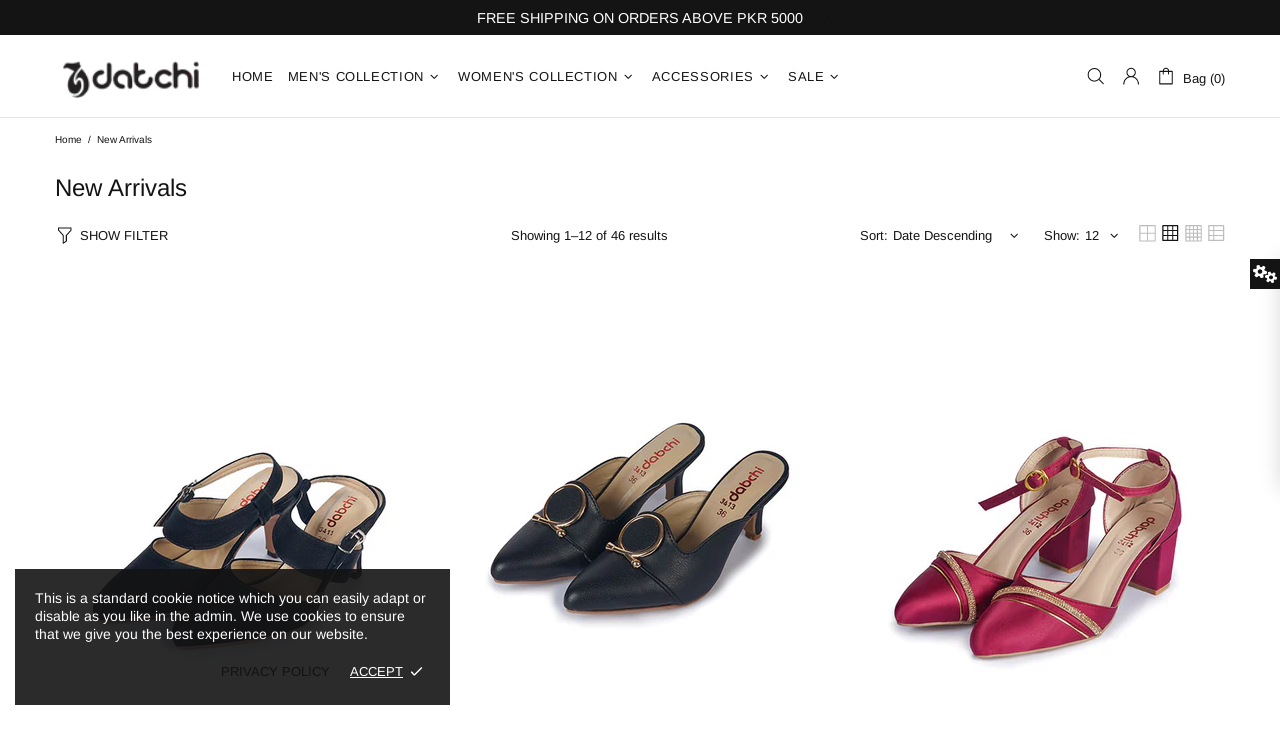

--- FILE ---
content_type: text/javascript
request_url: https://datchi.com.pk/cdn/shop/t/2/assets/module.notifications.min.js?v=139734259590132185861601639551
body_size: 268
content:
theme.Notifications=function(){function t(){this.selectors={elems:".js-notification"},this.settings={close_limit:40,translate_limit:50,opacity_limit:.4},this.load()}t.prototype=$.extend({},t.prototype,{load:function(){var t,i=this;$body.on("mousedown",this.selectors.elems,function(n){if("A"!==n.target.tagName&&!$(n.target).parents("[data-js-action]").length){i.is_holded=!0;var e=$(this),o=n.screenX;return t=0,e.addClass("animate"),setTimeout(function(){e.addClass("pressed")},0),$body.on("mousemove.notification",function(n){var s=n.screenX,a=Math.min(o+i.settings.translate_limit,Math.max(o-i.settings.translate_limit,s));t=a-o,e.removeClass("animate"),setTimeout(function(){e.css({transform:"translateX("+t+"px) scale(0.95)",opacity:Math.max((i.settings.translate_limit-Math.abs(t))/i.settings.translate_limit,i.settings.opacity_limit)})},0),setTimeout(function(){e.addClass("animate")},0)}),$body.one("mouseup.notification",function(){e.trigger("mouseup")}),n.preventDefault(),!1}}),$body.on("mouseup",this.selectors.elems,function(){var n=$(this);i.is_holded=!1,$body.unbind("mousemove.notification mouseup.notification"),setTimeout(function(){if(Math.abs(t)>i.settings.close_limit){var e=n.find("[data-js-notification-inner]"),o=e.find('[data-js-action="close"]').first();if(e.hasClass("d-none"))return;n.one("transitionend",function(){t=0,n.trigger("mouseup").trigger("transitionend"),o.trigger("click"),e.trigger("transitionend"),n.trigger("onpressedend")}),n.css({transform:"translateX("+(t+20)+"px) scale(0.95)",opacity:0})}else n.removeClass("pressed"),n.one("transitionend",function(){n.removeClass("animate"),n.trigger("onpressedend")}),n.css({transform:"",opacity:""});"0s"===n.css("transition-duration")&&n.trigger("transitionend")},0)}),$body.on("close",this.selectors.elems,function(){var t=$(this);$body.unbind("mousemove.notification"),t.trigger("mouseup").trigger("transitionend")}),this._products(),this._cookies()},_cookies:function(){var t=this,i=$(".js-notification-cookies");if(i.length){var n=i.find('[data-js-action="close"]'),e=$.cookie("notification-cookies"),o=i.attr("data-js-show-once"),s=+i.attr("data-js-delay"),a=+i.attr("data-js-cookies-life");return"off"!==e&&setTimeout(function(){t._show(i,function(){n.one("click",function(){if("true"===o){var n=new Date,e=864e5*a;n.setTime(n.getTime()+e),$.cookie("notification-cookies","off",{expires:n,path:"/"})}t._hide(i,function(){i.remove()}),$(this).off()})})},1e3*s),n}},_products:function(){function t(t,i){return Math.round(t-.5+Math.random()*(i-t+1))}function i(){e._hide(o,function(){n()})}function n(){clearInterval(r),!o.hasClass("d-none")||e.is_holded?e.is_holded?o.parents(".js-notification").one("onpressedend",function(){i()}):o.is(":hover")?o.one("mouseleave",function(){i()}):i():(s=u.eq(t(0,u.length-1)),a=t(l,m),u.addClass("d-none"),s.removeClass("d-none"),e._show(o,function(){c=setTimeout(function(){n()},1e3*a),0!==h&&(r=setTimeout(function(){e._hide(o)},1e3*h))},function(t){t()}))}var e=this,o=$(".js-notification-products");if(o.length){var s,a,r,c,d=o.find('[data-js-action="close"]'),u=o.find("[data-js-notification-products-item]"),f=+o.attr("data-js-delay"),l=+o.attr("data-js-interval-min"),m=+o.attr("data-js-interval-max"),h=+o.attr("data-js-max-time-life");return setTimeout(function(){n()},1e3*f),d.on("click",function(){clearTimeout(c),e._hide(o)}),d}},_show:function(t,i,n){function e(){setTimeout(function(){t.addClass("visible")},0),"0s"===t.css("transition-duration")&&t.trigger("transitionend")}t.unbind("transitionend"),i&&t.one("transitionend",function(){i()}),t.removeClass("d-none"),t.addClass("animate"),n?n(e):e()},_hide:function(t,i){t.unbind("transitionend"),t.one("transitionend",function(){t.addClass("d-none").removeClass("animate").removeAttr("style"),t.parents(".js-notification").trigger("close"),i&&i()}),t.removeClass("visible"),"0s"===t.css("transition-duration")&&t.trigger("transitionend")},destroy:function(){$(".js-notification-cookies, .js-notification-products").find('[data-js-action="close"]').off()}}),theme.Notifications=new t},$(function(){theme.Notifications()});

--- FILE ---
content_type: text/javascript
request_url: https://datchi.com.pk/cdn/shop/t/2/assets/module.collections.min.js?v=81513340598651020861601639549
body_size: 2688
content:
theme.Collections=function(){function t(){this.dom={$collections:$(".js-collections")},this.settings={replace_method:"add"===$('[data-js-collection-replace="products"]').attr("data-js-collection-replace-method")?"add":"replace"},this.dom.$collections.length&&this.load()}t.prototype=$.extend({},t.prototype,{current:{url:null,ajax:null},url:{collection:null,params:null},controls:{collection:null,params:null},content:{collection:null},_parseUrl:function(){function t(t){$.each(t,function(){if("custom-filter"!==this){n.url.params||(n.url.params={});var t=this.split("="),e=t[0],a=t[1];"tag"===e&&(e="constraint"),n.url.params[e]||(n.url.params[e]=[]),n.url.params[e].push(a)}})}var e,a,n=this;if(this.current.url=decodeURIComponent(window.location.href).replace("custom_constraint","constraint"),this.current.ajax=this.current.url,this.current.ajax.indexOf("view=")!=-1?$.each([6,12,18,24,48],function(){n.current.ajax.replace("view="+this,"view="+this+"-ajax")}):(this.current.ajax+=this.current.ajax.indexOf("?")!=-1?"&":"?",this.current.ajax+="view=ajax"),e=this.current.url.split("collections/")[1].split("/"),this.url.collection=e[0].split("?")[0],this.url.params=null,a=this.current.url.indexOf("custom-filter")!=-1,this.current.url.replace(/[?&]+([^=&]+)=([^&]*)/gi,function(e,o,i){var l=i.split("+");a&&"constraint"===o?t(l):(n.url.params||(n.url.params={}),n.url.params[o]=l)}),e[1]&&e[1].split("?")[0].length){var o=e[1].split("?")[0].split("+");n.url.params||(n.url.params={}),n.url.params.constraint||(n.url.params.constraint=[]),$.each(o,function(){n.url.params.constraint.push(this)})}},_buildUrl:function(){var t=this,e=this.controls.collection?this.controls.collection:this.url.collection,a={constraint:[]},n={constraint:[]};this.current.url=theme.routes.collections_url+"/"+e,this.controls.params&&(window.page.default.only_available||window.page.default.logic_or||this.controls.params.vendor||this.controls.params.type||this.controls.params.title||this.controls.params.price||this.controls.params.only_available?($.each(["constraint","vendor","type","title","price","only_available","page"],function(e,o){if(t.controls.params[o]){var i=o.replace("constraint","tag"),l=[];"tag"===i||"vendor"===i||"type"===i?$(t.controls.params[o]).each(function(t,e){l.push(i+"="+e)}):"price"===i?l.push(i+"="+t.controls.params[o].join("-")):l.push(i+"="+t.controls.params[o][0]),l=l.join("+").replace(/ /gi,"-"),"add"===t.settings.replace_method&&"page"===o||a.constraint.push(l),n.constraint.push(l),"page"!==o&&a.constraint.length&&"custom-filter"!==a.constraint[0]&&(a.constraint.unshift("custom-filter"),n.constraint.unshift("custom-filter"))}}),$.each(["sort_by","view"],function(){if(t.controls.params[this]){var e=t.controls.params[this][0];a[this]=[e],n[this]=[e]}}),a.constraint.length&&"custom-filter"!==a.constraint[0]&&a.constraint.unshift("custom-filter"),n.constraint.length&&"custom-filter"!==n.constraint[0]&&n.constraint.unshift("custom-filter"),n.key=1e7+Math.floor(899999999*Math.random())):$.each(this.controls.params,function(e,o){var i=o.join("+");n[e]=[i],"add"===t.settings.replace_method&&"page"===e||(a[e]=[i])})),$.each(a,function(t,e){e.length?a[t]=e.join("+"):delete a[t]}),$.each(n,function(t,e){e.length?n[t]=e.join("+"):"key"!==t&&delete n[t]}),a.constraint&&a.constraint.indexOf("custom-filter")!==-1&&(a.custom_constraint=a.constraint,delete a.constraint),n.constraint&&n.constraint.indexOf("custom-filter")!==-1&&(n.custom_constraint=n.constraint,delete n.constraint),n.view=n.view?n.view+"-ajax":"ajax",this.current.ajax=this.current.url,Object.keys(a).length&&(this.current.url+="?"+decodeURIComponent($.param(a))),Object.keys(n).length&&(this.current.ajax+="?"+decodeURIComponent($.param(n)))},_setUrl:function(){history.pushState({foo:"filters"},this.current.url,this.current.url)},_parseControls:function(t){var e=this,a={};this.controls.collection=null,this.controls.params=null,$.each(["collection"],function(){var t=$('[name="'+this+'"]:checked').val();t&&(e.controls[this]=t)}),this.controls.collection||(this.controls.collection=this.url.collection),$.each({sort_by:"sort_by",view:"view_length",only_available:"only_available"},function(t,e){var n=$('[name="'+e+'"]').val(),o=window.page.default[e]+"";n&&n!==o&&(a[t]=[n])}),"collection"!==t&&($.each({constraint:["collection_with_tag","filter_by_tag","filter_by_color"],vendor:"filter_by_vendor",type:"filter_by_type"},function(t,e){var n=[];$.each($.isArray(e)?e:[e],function(){$('[name="'+this+'"]:checked').each(function(){for(var t=$(this).val(),e=0;e<n.length;e++)if(n[e]===t)return;n.push(t)})}),n.length&&(a[t]=n)}),$(["filter_by_title"]).each(function(){var t=$('[name="'+this+'"]').val();t&&(a.title=[t])}),$(["filter_by_price"]).each(function(){var t=$('[name="'+this+'"]'),e=t.val();if(e){var n=e?e.split(";"):null,o=n?+n[0]:+t.attr("data-from"),i=n?+n[1]:+t.attr("data-to");o===+t.attr("data-min")&&i===+t.attr("data-max")||(a.price=[100*o,100*i])}}),$(["filter_by_title"]).each(function(){var t=$('[name="'+this+'"]').val();t&&(a.title=[t])}),$(["page"]).each(function(){var t=$('[name="'+this+'"]').val();t&&1!==+t&&(a[this]=[t])}),$('[data-js-collection-current-tags] [data-filter-type="tag"]').each(function(){var t=$(this),e=t.attr("data-value"),n=0;if(a.constraint){for(;n<a.constraint.length;n++)if(a.constraint[n]===e)return;a.constraint.push(e)}else a.constraint=[e]})),Object.keys(a).length&&(this.controls.params=a)},_setControls:function(){var t=this;if($.each({sort_by:"sort_by",view:"view_length"},function(e,a){var n=t.url.params&&t.url.params[e]?t.url.params[e]:window.page.default[a];$('[name="'+a+'"]').val(n).trigger("update")}),$('[name="collection"]').removeAttr("checked"),$('[name="collection"][value="'+this.url.collection+'"]').prop("checked","checked"),$('[name="collection_with_tag"], [name="filter_by_tag"], [name="filter_by_color"], [name="filter_by_vendor"], [name="filter_by_type"], [name="only_available"]').removeAttr("checked"),$.each({constraint:["collection_with_tag","filter_by_tag","filter_by_color"],vendor:"filter_by_vendor",type:"filter_by_type",only_available:"only_available"},function(e,a){t.url.params&&t.url.params[e]&&$.each(t.url.params[e],function(){var e=this;$.each($.isArray(a)?a:[a],function(){var a="collection_with_tag"===this?'[data-section-for-collection="'+t.url.collection+'"] ':"";$(a+'[name="'+this+'"][value="'+e+'"]').prop("checked","checked")})})}),$('[name="filter_by_title"]').val(this.url.params&&this.url.params.title?this.url.params.title:""),this.url.params&&this.url.params.price){var e=this.url.params.price[0].split("-");theme.RangeOfPrice&&theme.RangeOfPrice.update(e[0]/100,e[1]/100)}else theme.RangeOfPrice&&theme.RangeOfPrice.reset()},_checkCurrentFilters:function(t){t&&(delete t.page,delete t.sort_by,delete t.view),this.$current_filter[t&&Object.keys(t).length?"removeClass":"addClass"]("d-none")},loadContent:function(t,e,a){var n=this,o=this.current.ajax;this.xhr&&this.xhr.abort(),theme.Loader.set($('[data-js-collection-replace="products"]').parent(),{fixed:!0,spinner:!theme.current.is_mobile&&null}),o.indexOf("custom-filter")!==-1&&o.indexOf("key=")===-1&&(o=o+"&key="+(1e7+Math.floor(899999999*Math.random()))),this.xhr=$.ajax({type:"GET",url:o.replace("?constraint=","?custom_constraint="),cache:!1,dataType:"html",success:function(o){var i=new DOMParser,l=$(i.parseFromString(o,"text/html"));theme.ProductsView&&theme.ProductsView.update(l.find("[data-js-products]")),$("[data-js-collection-replace]").each(function(){var a=$(this),o=a[0].hasAttribute("data-js-collection-replace-only-full");if(n.content.collection!==t.collection||!o){var i,r=a.attr("data-js-collection-replace"),c=$('[data-js-collection-replace="'+r+'"]'),s=l.find('[data-js-collection-replace="'+r+'"]');"page"===e&&"add"===c.attr("data-js-collection-replace-method")?(c.append(s.children()),"products"===r&&theme.Loader.unset(c.parent())):(c.replaceWith(s),s[0].hasAttribute("data-js-collection-manual-visible")&&s.parents("[data-js-collection-manual-visible-section]")["true"===s.attr("data-js-collection-manual-visible")?"removeClass":"addClass"]("d-none-important"),s[0].hasAttribute("data-js-collection-replace-hide-empty")&&(i=s.parents("[data-js-collection-nav-section]"),i[s.find("input").length?"removeClass":"addClass"]("d-none")),"fullwidth-head"!==r&&"head"!==r||s.parents("[data-section-type]").trigger("section:reload"),"products"===r&&theme.Loader.unset(s.parent()),c.remove()),n.$pagination=n.dom.$collections.find("[data-js-collection-pagination]"),theme.current.is_mobile&&theme.Loader.unset(n.$sidebar)}}),n.content.collection!==t.collection&&l.find("[data-js-collection-visible-element]").each(function(){var t=$(this),e=t.attr("data-js-collection-visible-element");$('[data-js-collection-visible-element="'+e+'"]')["true"===t.attr("data-js-collection-visible")?"removeClass":"addClass"]("d-none-important")}),theme.ImagesLazyLoad.update(),n.content.collection!==t.collection&&$.each({sort_by:"sort_by",view:"view_length"},function(e,a){var n=t.params&&t.params[e]?t.params[e]:window.page.default[a];$('[name="'+a+'"]').val(n).trigger("update")}),theme.ProductCurrency.update(),theme.StoreLists.checkProductStatus(),theme.ProductReview.update(),theme.Tooltip&&theme.Tooltip.init(),l.remove(),n.xhr=null,n.content.collection=t.collection,a&&a()}})},removeFilter:function(t,e){switch(t){case"tag":$('[name="collection_with_tag"], [name="filter_by_tag"], [name="filter_by_color"]').filter('[value="'+e+'"]').removeAttr("checked").prop("checked",!1);break;case"title":$('[name="filter_by_title"]').val("");break;case"price":theme.RangeOfPrice&&theme.RangeOfPrice.reset();break;case"vendor":$('[name="filter_by_vendor"]').filter('[value="'+e+'"]').removeAttr("checked").prop("checked",!1);break;case"type":$('[name="filter_by_type"]').filter('[value="'+e+'"]').removeAttr("checked").prop("checked",!1)}},onChangeControls:function(t){var e=this;theme.current.is_mobile&&theme.Loader.set(this.$sidebar,{fixed:!0}),"page"!==t&&$('[name="page"]').val(1),this._parseControls(t),this._buildUrl(),this._setUrl(),this.loadContent(this.controls,t,function(){e._checkCurrentFilters(e.controls.params)})},onChangeHistory:function(){var t=this;theme.current.is_mobile&&theme.Loader.set(this.$sidebar,{fixed:!0}),this._parseUrl(),this._setControls(),this.loadContent(this.url,null,function(){t._checkCurrentFilters(t.url.params)})},load:function(){var t=this,e=$("[data-js-collection-sidebar]");this.$collections_body=$("[data-js-collections-body]"),this.$sidebar=e,this.$current_filter=e.find('[data-js-collection-nav-section="current_filters"]'),this.$pagination=this.dom.$collections.find("[data-js-collection-pagination]"),this._parseUrl(),this.content.collection=t.url.collection,e.on("change","[data-js-collections-menu] input",function(){var e=$(this),a=e.attr("name");if("collection"===a)$('[data-js-collection-current-tags] [data-filter-type="tag"]').remove(),$('[data-js-collections-menu] [name="collection_with_tag"]:checked').removeAttr("checked"),$('[name="filter_by_tag"], [name="filter_by_color"], [name="filter_by_vendor"], [name="filter_by_type"]').removeAttr("checked"),$('[name="filter_by_title"]').val(""),$('[name="sort_by"]').val(page.default.sort_by),$('[name="view"]').val(page.default.view_length),$.each({sort_by:"sort_by",view:"view_length"},function(t,e){$('[name="'+e+'"]').val(window.page.default[e]).trigger("update")}),theme.RangeOfPrice&&theme.RangeOfPrice.reset();else if("collection_with_tag"===a){var n=e.parents(".collections-menu__item").find('[name="collection"]'),o=$('[data-js-collections-menu] [name="collection"]:checked').not(n);o.add(o.parents(".collections-menu__item").find('[name="collection_with_tag"]:checked')).removeAttr("checked"),n.is(":checked")||theme.RangeOfPrice&&theme.RangeOfPrice.reset(),n.prop("checked","checked")}t.onChangeControls("collection")}),e.on("click",'[data-js-collections-menu] [name="collection"]:checked',function(){var t=$(this),e=t.parents(".collections-menu__item").find('[name="collection_with_tag"]:checked');e.length&&(e.removeAttr("checked"),t.change())}),e.on("change","[data-js-collection-filters] input",function(){var e=$(this);e.is(":checked")||$('[data-js-collection-current-tags] [data-filter-type="tag"][data-value="'+e.val()+'"]').remove(),t.onChangeControls()}),e.on("change",'[name="only_available"]',function(){var e=$(this),a=!!e.is(":checked");e.attr("value",a),t.onChangeControls()}),e.on("click","[data-js-collection-filter-by-title] button",function(){t.onChangeControls()}),e.on("keyup","[data-js-collection-filter-by-title] input",$.debounce(500,function(){t.onChangeControls()})),this.dom.$collections.on("change","[data-js-collection-sort-by] select, [data-js-collection-view-length] select",function(){t.onChangeControls()}),this.dom.$collections.on("click","[data-js-collection-pagination] a",function(e){var a,n=$(this),o=n.attr("data-value")||n.attr("href").split("page=")[1].split("&")[0];return $('[name="page"]').val(o),t.onChangeControls("page"),"add"!==t.settings.replace_method&&(a=theme.StickyHeader&&theme.StickyHeader.$sticky?theme.StickyHeader.$sticky.stickyHeader("getStickyHeight"):0,$("html, body").velocity("stop").velocity("scroll",{offset:t.$collections_body.offset().top-a,duration:1e3*theme.animations.pagination.scroll_duration})),e.preventDefault(),!1}),"infinite_scroll"===this.$pagination.attr("data-pagination-type")&&setTimeout(function(){$window.on("scroll",function(){var e=t.$pagination[0].getBoundingClientRect();e.top<theme.current.height&&!t.$pagination[0].hasAttribute("data-js-loading")&&(t.$pagination.attr("data-js-loading",!0),t.$pagination.find("a").trigger("click"))})},500),e.on("click","[data-js-collection-current-tags] [data-value]",function(){var e=$(this),a=e.attr("data-value"),n=e.attr("data-filter-type");e.remove(),t.removeFilter(n,a),t.onChangeControls()}),e.on("click","[data-js-collection-current-tags-clear]",function(){$("[data-js-collection-current-tags] [data-value]").each(function(){var e=$(this),a=e.attr("data-value"),n=e.attr("data-filter-type");e.parent().find("[data-value]").remove(),t.removeFilter(n,a)}),t.onChangeControls()}),$(window).on("popstate",function(){t.onChangeHistory()})},logs:function(){console.log("current",this.current),console.log("url",this.url),console.log("controls",this.controls),console.log("content",this.content),console.log(this.logId?++this.logId:this.logId=1)}}),theme.Collections=new t},$(function(){theme.Collections()});

--- FILE ---
content_type: text/javascript
request_url: https://datchi.com.pk/cdn/shop/t/2/assets/plugin.tippy.all.min.js?v=62198913735692864921601639568
body_size: 13397
content:
!function(t,e){"object"==typeof exports&&"undefined"!=typeof module?module.exports=e():"function"==typeof define&&define.amd?define(e):t.tippy=e()}(this,function(){"use strict";function t(t){return t&&"[object Function]"==={}.toString.call(t)}function e(t,e){if(1!==t.nodeType)return[];var r=getComputedStyle(t,null);return e?r[e]:r}function r(t){return"HTML"===t.nodeName?t:t.parentNode||t.host}function n(t){if(!t)return document.body;switch(t.nodeName){case"HTML":case"BODY":return t.ownerDocument.body;case"#document":return t.body}var o=e(t),i=o.overflow,a=o.overflowX,p=o.overflowY;return/(auto|scroll|overlay)/.test(i+p+a)?t:n(r(t))}function o(t){return 11===t?ut:10===t?mt:ut||mt}function i(t){if(!t)return document.documentElement;for(var r=o(10)?document.body:null,n=t.offsetParent;n===r&&t.nextElementSibling;)n=(t=t.nextElementSibling).offsetParent;var a=n&&n.nodeName;return a&&"BODY"!==a&&"HTML"!==a?-1!==["TD","TABLE"].indexOf(n.nodeName)&&"static"===e(n,"position")?i(n):n:t?t.ownerDocument.documentElement:document.documentElement}function a(t){var e=t.nodeName;return"BODY"!==e&&("HTML"===e||i(t.firstElementChild)===t)}function p(t){return null===t.parentNode?t:p(t.parentNode)}function s(t,e){if(!(t&&t.nodeType&&e&&e.nodeType))return document.documentElement;var r=t.compareDocumentPosition(e)&Node.DOCUMENT_POSITION_FOLLOWING,n=r?t:e,o=r?e:t,l=document.createRange();l.setStart(n,0),l.setEnd(o,0);var c=l.commonAncestorContainer;if(t!==c&&e!==c||n.contains(o))return a(c)?c:i(c);var f=p(t);return f.host?s(f.host,e):s(t,p(e).host)}function l(t){var e=1<arguments.length&&void 0!==arguments[1]?arguments[1]:"top",r="top"===e?"scrollTop":"scrollLeft",n=t.nodeName;if("BODY"===n||"HTML"===n){var o=t.ownerDocument.documentElement,i=t.ownerDocument.scrollingElement||o;return i[r]}return t[r]}function c(t,e){var r=!!(2<arguments.length&&void 0!==arguments[2])&&arguments[2],n=l(e,"top"),o=l(e,"left"),i=r?-1:1;return t.top+=n*i,t.bottom+=n*i,t.left+=o*i,t.right+=o*i,t}function f(t,e){var r="x"===e?"Left":"Top",n="Left"===r?"Right":"Bottom";return parseFloat(t["border"+r+"Width"],10)+parseFloat(t["border"+n+"Width"],10)}function d(t,e,r,n){return et(e["offset"+t],e["scroll"+t],r["client"+t],r["offset"+t],r["scroll"+t],o(10)?parseInt(r["offset"+t])+parseInt(n["margin"+("Height"===t?"Top":"Left")])+parseInt(n["margin"+("Height"===t?"Bottom":"Right")]):0)}function u(t){var e=t.body,r=t.documentElement,n=o(10)&&getComputedStyle(r);return{height:d("Height",e,r,n),width:d("Width",e,r,n)}}function m(t){return vt({},t,{right:t.left+t.width,bottom:t.top+t.height})}function h(t){var r={};try{if(o(10)){r=t.getBoundingClientRect();var n=l(t,"top"),i=l(t,"left");r.top+=n,r.left+=i,r.bottom+=n,r.right+=i}else r=t.getBoundingClientRect()}catch(t){}var a={left:r.left,top:r.top,width:r.right-r.left,height:r.bottom-r.top},p="HTML"===t.nodeName?u(t.ownerDocument):{},s=p.width||t.clientWidth||a.right-a.left,c=p.height||t.clientHeight||a.bottom-a.top,d=t.offsetWidth-s,h=t.offsetHeight-c;if(d||h){var b=e(t);d-=f(b,"x"),h-=f(b,"y"),a.width-=d,a.height-=h}return m(a)}function b(t,r){var i=!!(2<arguments.length&&void 0!==arguments[2])&&arguments[2],a=o(10),p="HTML"===r.nodeName,s=h(t),l=h(r),f=n(t),d=e(r),u=parseFloat(d.borderTopWidth,10),b=parseFloat(d.borderLeftWidth,10);i&&p&&(l.top=et(l.top,0),l.left=et(l.left,0));var y=m({top:s.top-l.top-u,left:s.left-l.left-b,width:s.width,height:s.height});if(y.marginTop=0,y.marginLeft=0,!a&&p){var v=parseFloat(d.marginTop,10),g=parseFloat(d.marginLeft,10);y.top-=u-v,y.bottom-=u-v,y.left-=b-g,y.right-=b-g,y.marginTop=v,y.marginLeft=g}return(a&&!i?r.contains(f):r===f&&"BODY"!==f.nodeName)&&(y=c(y,r)),y}function y(t){var e=!!(1<arguments.length&&void 0!==arguments[1])&&arguments[1],r=t.ownerDocument.documentElement,n=b(t,r),o=et(r.clientWidth,window.innerWidth||0),i=et(r.clientHeight,window.innerHeight||0),a=e?0:l(r),p=e?0:l(r,"left"),s={top:a-n.top+n.marginTop,left:p-n.left+n.marginLeft,width:o,height:i};return m(s)}function v(t){var n=t.nodeName;return"BODY"!==n&&"HTML"!==n&&("fixed"===e(t,"position")||v(r(t)))}function g(t){if(!t||!t.parentElement||o())return document.documentElement;for(var r=t.parentElement;r&&"none"===e(r,"transform");)r=r.parentElement;return r||document.documentElement}function w(t,e,o,i){var a=!!(4<arguments.length&&void 0!==arguments[4])&&arguments[4],p={top:0,left:0},l=a?g(t):s(t,e);if("viewport"===i)p=y(l,a);else{var c;"scrollParent"===i?(c=n(r(e)),"BODY"===c.nodeName&&(c=t.ownerDocument.documentElement)):c="window"===i?t.ownerDocument.documentElement:i;var f=b(c,l,a);if("HTML"!==c.nodeName||v(l))p=f;else{var d=u(t.ownerDocument),m=d.height,h=d.width;p.top+=f.top-f.marginTop,p.bottom=m+f.top,p.left+=f.left-f.marginLeft,p.right=h+f.left}}o=o||0;var w="number"==typeof o;return p.left+=w?o:o.left||0,p.top+=w?o:o.top||0,p.right-=w?o:o.right||0,p.bottom-=w?o:o.bottom||0,p}function x(t){var e=t.width,r=t.height;return e*r}function k(t,e,r,n,o){var i=5<arguments.length&&void 0!==arguments[5]?arguments[5]:0;if(-1===t.indexOf("auto"))return t;var a=w(r,n,i,o),p={top:{width:a.width,height:e.top-a.top},right:{width:a.right-e.right,height:a.height},bottom:{width:a.width,height:a.bottom-e.bottom},left:{width:e.left-a.left,height:a.height}},s=Object.keys(p).map(function(t){return vt({key:t},p[t],{area:x(p[t])})}).sort(function(t,e){return e.area-t.area}),l=s.filter(function(t){var e=t.width,n=t.height;return e>=r.clientWidth&&n>=r.clientHeight}),c=0<l.length?l[0].key:s[0].key,f=t.split("-")[1];return c+(f?"-"+f:"")}function E(t,e,r){var n=3<arguments.length&&void 0!==arguments[3]?arguments[3]:null,o=n?g(e):s(e,r);return b(r,o,n)}function O(t){var e=getComputedStyle(t),r=parseFloat(e.marginTop)+parseFloat(e.marginBottom),n=parseFloat(e.marginLeft)+parseFloat(e.marginRight),o={width:t.offsetWidth+n,height:t.offsetHeight+r};return o}function C(t){var e={left:"right",right:"left",bottom:"top",top:"bottom"};return t.replace(/left|right|bottom|top/g,function(t){return e[t]})}function L(t,e,r){r=r.split("-")[0];var n=O(t),o={width:n.width,height:n.height},i=-1!==["right","left"].indexOf(r),a=i?"top":"left",p=i?"left":"top",s=i?"height":"width",l=i?"width":"height";return o[a]=e[a]+e[s]/2-n[s]/2,o[p]=r===p?e[p]-n[l]:e[C(p)],o}function T(t,e){return Array.prototype.find?t.find(e):t.filter(e)[0]}function A(t,e,r){if(Array.prototype.findIndex)return t.findIndex(function(t){return t[e]===r});var n=T(t,function(t){return t[e]===r});return t.indexOf(n)}function Y(e,r,n){var o=void 0===n?e:e.slice(0,A(e,"name",n));return o.forEach(function(e){e.function&&console.warn("`modifier.function` is deprecated, use `modifier.fn`!");var n=e.function||e.fn;e.enabled&&t(n)&&(r.offsets.popper=m(r.offsets.popper),r.offsets.reference=m(r.offsets.reference),r=n(r,e))}),r}function P(){if(!this.state.isDestroyed){var t={instance:this,styles:{},arrowStyles:{},attributes:{},flipped:!1,offsets:{}};t.offsets.reference=E(this.state,this.popper,this.reference,this.options.positionFixed),t.placement=k(this.options.placement,t.offsets.reference,this.popper,this.reference,this.options.modifiers.flip.boundariesElement,this.options.modifiers.flip.padding),t.originalPlacement=t.placement,t.positionFixed=this.options.positionFixed,t.offsets.popper=L(this.popper,t.offsets.reference,t.placement),t.offsets.popper.position=this.options.positionFixed?"fixed":"absolute",t=Y(this.modifiers,t),this.state.isCreated?this.options.onUpdate(t):(this.state.isCreated=!0,this.options.onCreate(t))}}function D(t,e){return t.some(function(t){var r=t.name,n=t.enabled;return n&&r===e})}function X(t){for(var e=[!1,"ms","Webkit","Moz","O"],r=t.charAt(0).toUpperCase()+t.slice(1),n=0;n<e.length;n++){var o=e[n],i=o?""+o+r:t;if("undefined"!=typeof document.body.style[i])return i}return null}function N(){return this.state.isDestroyed=!0,D(this.modifiers,"applyStyle")&&(this.popper.removeAttribute("x-placement"),this.popper.style.position="",this.popper.style.top="",this.popper.style.left="",this.popper.style.right="",this.popper.style.bottom="",this.popper.style.willChange="",this.popper.style[X("transform")]=""),this.disableEventListeners(),this.options.removeOnDestroy&&this.popper.parentNode.removeChild(this.popper),this}function I(t){var e=t.ownerDocument;return e?e.defaultView:window}function S(t,e,r,o){var i="BODY"===t.nodeName,a=i?t.ownerDocument.defaultView:t;a.addEventListener(e,r,{passive:!0}),i||S(n(a.parentNode),e,r,o),o.push(a)}function H(t,e,r,o){r.updateBound=o,I(t).addEventListener("resize",r.updateBound,{passive:!0});var i=n(t);return S(i,"scroll",r.updateBound,r.scrollParents),r.scrollElement=i,r.eventsEnabled=!0,r}function F(){this.state.eventsEnabled||(this.state=H(this.reference,this.options,this.state,this.scheduleUpdate))}function R(t,e){return I(t).removeEventListener("resize",e.updateBound),e.scrollParents.forEach(function(t){t.removeEventListener("scroll",e.updateBound)}),e.updateBound=null,e.scrollParents=[],e.scrollElement=null,e.eventsEnabled=!1,e}function B(){this.state.eventsEnabled&&(cancelAnimationFrame(this.scheduleUpdate),this.state=R(this.reference,this.state))}function M(t){return""!==t&&!isNaN(parseFloat(t))&&isFinite(t)}function W(t,e){Object.keys(e).forEach(function(r){var n="";-1!==["width","height","top","right","bottom","left"].indexOf(r)&&M(e[r])&&(n="px"),t.style[r]=e[r]+n})}function z(t,e){Object.keys(e).forEach(function(r){var n=e[r];!1===n?t.removeAttribute(r):t.setAttribute(r,e[r])})}function _(t,e,r){var n=T(t,function(t){var r=t.name;return r===e}),o=!!n&&t.some(function(t){return t.name===r&&t.enabled&&t.order<n.order});if(!o){var i="`"+e+"`";console.warn("`"+r+"` modifier is required by "+i+" modifier in order to work, be sure to include it before "+i+"!")}return o}function U(t){return"end"===t?"start":"start"===t?"end":t}function j(t){var e=!!(1<arguments.length&&void 0!==arguments[1])&&arguments[1],r=wt.indexOf(t),n=wt.slice(r+1).concat(wt.slice(0,r));return e?n.reverse():n}function V(t,e,r,n){var o=t.match(/((?:\-|\+)?\d*\.?\d*)(.*)/),i=+o[1],a=o[2];if(!i)return t;if(0===a.indexOf("%")){var p;switch(a){case"%p":p=r;break;case"%":case"%r":default:p=n}var s=m(p);return s[e]/100*i}if("vh"===a||"vw"===a){var l;return l="vh"===a?et(document.documentElement.clientHeight,window.innerHeight||0):et(document.documentElement.clientWidth,window.innerWidth||0),l/100*i}return i}function q(t,e,r,n){var o=[0,0],i=-1!==["right","left"].indexOf(n),a=t.split(/(\+|\-)/).map(function(t){return t.trim()}),p=a.indexOf(T(a,function(t){return-1!==t.search(/,|\s/)}));a[p]&&-1===a[p].indexOf(",")&&console.warn("Offsets separated by white space(s) are deprecated, use a comma (,) instead.");var s=/\s*,\s*|\s+/,l=-1===p?[a]:[a.slice(0,p).concat([a[p].split(s)[0]]),[a[p].split(s)[1]].concat(a.slice(p+1))];return l=l.map(function(t,n){var o=(1===n?!i:i)?"height":"width",a=!1;return t.reduce(function(t,e){return""===t[t.length-1]&&-1!==["+","-"].indexOf(e)?(t[t.length-1]=e,a=!0,t):a?(t[t.length-1]+=e,a=!1,t):t.concat(e)},[]).map(function(t){return V(t,o,e,r)})}),l.forEach(function(t,e){t.forEach(function(r,n){M(r)&&(o[e]+=r*("-"===t[n-1]?-1:1))})}),o}function K(t,e){var r=e.offset,n=t.placement,o=t.offsets,i=o.popper,a=o.reference,p=n.split("-")[0],s=void 0;return s=M(+r)?[+r,0]:q(r,i,a,p),"left"===p?(i.top+=s[0],i.left-=s[1]):"right"===p?(i.top+=s[0],i.left+=s[1]):"top"===p?(i.left+=s[0],i.top-=s[1]):"bottom"===p&&(i.left+=s[0],i.top+=s[1]),t.popper=i,t}function G(t){document.addEventListener("click",Le,t),document.addEventListener("touchstart",Ee),window.addEventListener("blur",Te),window.addEventListener("resize",Ae),!xe&&(navigator.maxTouchPoints||navigator.msMaxTouchPoints)&&document.addEventListener("pointerdown",Ee)}function J(t,e){function r(){le(function(){M=!1})}function n(t){var e=I=t,r=e.clientX,n=e.clientY;if(q.popperInstance){var o=q.reference.getBoundingClientRect(),i=q.props.followCursor,a="horizontal"===i,p="vertical"===i;q.popperInstance.reference={getBoundingClientRect:function(){return{width:0,height:0,top:a?o.top:n,bottom:a?o.bottom:n,left:p?o.left:r,right:p?o.right:r}},clientWidth:0,clientHeight:0},q.popperInstance.scheduleUpdate()}}function o(t){var e=Jt(t.target,q.props.target);if(e&&!e._tippy){var r=q.props.content;r&&(J(e,ot({},q.props,{content:r,target:"",showOnInit:!0})),i(t))}}function i(t){if(L(),!q.state.isVisible){if(q.props.target)return o(t);if(F=!0,q.props.wait)return q.props.wait(q,t);v()&&(V.arrow&&(V.arrow.style.margin="0"),document.addEventListener("mousemove",n));var e=Ft(q.props.delay,0,it.delay);e?S=setTimeout(function(){A()},e):A()}}function a(){if(L(),!q.state.isVisible)return p();F=!1;var t=Ft(q.props.delay,1,it.delay);t?H=setTimeout(function(){q.state.isVisible&&Y()},t):Y()}function p(){document.removeEventListener("mousemove",n),I=null}function s(){document.body.removeEventListener("mouseleave",a),document.removeEventListener("mousemove",z)}function l(t){!q.state.isEnabled||h(t)||(!q.state.isVisible&&(N=t),"click"===t.type&&!1!==q.props.hideOnClick&&q.state.isVisible?a():i(t))}function c(t){var e=Qt(t.target,function(t){return t._tippy}),r=Jt(t.target,Et.POPPER)===q.popper,n=e===q.reference;r||n||ce(de(q.popper),q.popper.getBoundingClientRect(),t,q.props)&&(s(),a())}function f(t){return h(t)?void 0:q.props.interactive?(document.body.addEventListener("mouseleave",a),void document.addEventListener("mousemove",z)):void a()}function d(t){if(t.target===q.reference){if(q.props.interactive){if(!t.relatedTarget)return;if(Jt(t.relatedTarget,Et.POPPER))return}a()}}function u(t){Jt(t.target,q.props.target)&&i(t)}function m(t){Jt(t.target,q.props.target)&&a()}function h(t){var e=-1<t.type.indexOf("touch"),r=xe&&ke&&q.props.touchHold&&!e,n=ke&&!q.props.touchHold&&e;return r||n}function b(){var t=q.popperChildren.tooltip,e=q.props.popperOptions,r=Et["round"===q.props.arrowType?"ROUND_ARROW":"ARROW"],n=t.querySelector(r),o=ot({placement:q.props.placement},e||{},{modifiers:ot({},e?e.modifiers:{},{arrow:ot({element:r},e&&e.modifiers?e.modifiers.arrow:{}),flip:ot({enabled:q.props.flip,padding:q.props.distance+5,behavior:q.props.flipBehavior},e&&e.modifiers?e.modifiers.flip:{}),offset:ot({offset:q.props.offset},e&&e.modifiers?e.modifiers.offset:{})}),onCreate:function(){t.style[de(q.popper)]=fe(q.props.distance,it.distance),n&&q.props.arrowTransform&&ie(n,q.props.arrowTransform)},onUpdate:function(){var e=t.style;e.top="",e.bottom="",e.left="",e.right="",e[de(q.popper)]=fe(q.props.distance,it.distance),n&&q.props.arrowTransform&&ie(n,q.props.arrowTransform)}}),p=new MutationObserver(function(){q.popperInstance.update()});return p.observe(q.popper,{childList:!0,subtree:!0}),X&&X.disconnect(),X=p,W||(W=!0,q.popper.addEventListener("mouseenter",function(t){q.props.interactive&&q.state.isVisible&&"mouseenter"===N.type&&i(t)}),q.popper.addEventListener("mouseleave",function(t){q.props.interactive&&"mouseenter"===N.type&&0===q.props.interactiveDebounce&&ce(de(q.popper),q.popper.getBoundingClientRect(),t,q.props)&&a()})),new kt(q.reference,q.popper,o)}function y(t){if(q.popperInstance?(!v()&&q.popperInstance.scheduleUpdate(),q.props.livePlacement&&!v()&&q.popperInstance.enableEventListeners()):(q.popperInstance=b(),!q.props.livePlacement&&q.popperInstance.disableEventListeners()),q.popperInstance.reference=q.reference,v()){q.popperChildren.arrow&&(q.popperChildren.arrow.style.margin="");var e=Ft(q.props.delay,0,it.delay);N.type&&n(e&&I?I:N)}se(q.popperInstance,t),q.props.appendTo.contains(q.popper)||(q.props.appendTo.appendChild(q.popper),_=!0)}function v(){return q.props.followCursor&&!ke&&"focus"!==N.type}function g(){Pt([q.popper],ge?0:q.props.updateDuration);var t=function t(){q.popperInstance&&q.popperInstance.scheduleUpdate(),_?requestAnimationFrame(t):Pt([q.popper],0)};t()}function w(t,e){k(t,function(){!q.state.isVisible&&q.props.appendTo.contains(q.popper)&&e()})}function x(t,e){k(t,e)}function k(t,e){if(0===t)return e();var r=q.popperChildren.tooltip,n=function t(n){n.target===r&&(me(r,"remove",t),e())};me(r,"remove",R),me(r,"add",n),R=n}function E(t,e,r){q.reference.addEventListener(t,e),r.push({eventType:t,handler:e})}function O(){B=q.props.trigger.trim().split(" ").reduce(function(t,e){return"manual"===e?t:(q.props.target?"mouseenter"===e?(E("mouseover",u,t),E("mouseout",m,t)):"focus"===e?(E("focusin",u,t),E("focusout",m,t)):"click"===e?E(e,u,t):void 0:(E(e,l,t),q.props.touchHold&&(E("touchstart",l,t),E("touchend",f,t)),"mouseenter"===e?E("mouseleave",f,t):"focus"===e?E(ge?"focusout":"blur",d,t):void 0),t)},[])}function C(){B.forEach(function(t){var e=t.eventType,r=t.handler;q.reference.removeEventListener(e,r)})}function L(){clearTimeout(S),clearTimeout(H)}function T(t){be(t,it);var e=q.props,r=ue(q.reference,ot({},q.props,t,{performance:!0}));r.performance=t.performance||e.performance,q.props=r,("trigger"in t||"touchHold"in t)&&(C(),O()),"interactiveDebounce"in t&&(s(),z=he(c,t.interactiveDebounce)),jt(q.popper,e,r),q.popperChildren=Dt(q.popper),q.popperInstance&&(q.popperInstance.destroy(),q.popperInstance=b(),!q.state.isVisible&&q.popperInstance.disableEventListeners())}function A(){var t=0<arguments.length&&void 0!==arguments[0]?arguments[0]:Ft(q.props.duration,0,it.duration[0]);return q.state.isDestroyed||!q.state.isEnabled||ke&&!q.props.touch?void 0:q.reference.isVirtual||document.documentElement.contains(q.reference)?q.reference.hasAttribute("disabled")?void 0:M?void(M=!1):void(!1===q.props.onShow(q)||(q.popper.style.visibility="visible",q.state.isVisible=!0,Pt([q.popper,q.popperChildren.tooltip,q.popperChildren.backdrop],0),y(function(){q.state.isVisible&&(!v()&&q.popperInstance.update(),Pt([q.popperChildren.tooltip,q.popperChildren.backdrop,q.popperChildren.content],t),q.popperChildren.backdrop&&(q.popperChildren.content.style.transitionDelay=$(t/6)+"ms"),q.props.interactive&&q.reference.classList.add("tippy-active"),q.props.sticky&&g(),ae([q.popperChildren.tooltip,q.popperChildren.backdrop,q.popperChildren.content],"visible"),x(t,function(){0===q.props.updateDuration&&q.popperChildren.tooltip.classList.add("tippy-notransition"),q.props.interactive&&-1<["focus","click"].indexOf(N.type)&&Zt(q.popper),q.reference.setAttribute("aria-describedby",q.popper.id),q.props.onShown(q)}))}))):P()}function Y(){var t=0<arguments.length&&void 0!==arguments[0]?arguments[0]:Ft(q.props.duration,1,it.duration[1]);q.state.isDestroyed||!q.state.isEnabled||!1===q.props.onHide(q)||(0===q.props.updateDuration&&q.popperChildren.tooltip.classList.remove("tippy-notransition"),q.props.interactive&&q.reference.classList.remove("tippy-active"),q.popper.style.visibility="hidden",q.state.isVisible=!1,Pt([q.popperChildren.tooltip,q.popperChildren.backdrop,q.popperChildren.content],t),ae([q.popperChildren.tooltip,q.popperChildren.backdrop,q.popperChildren.content],"hidden"),q.props.interactive&&!M&&-1<["focus","click"].indexOf(N.type)&&("focus"===N.type&&(M=!0),Zt(q.reference)),w(t,function(){F||p(),q.reference.removeAttribute("aria-describedby"),q.popperInstance.disableEventListeners(),q.props.appendTo.removeChild(q.popper),_=!1,q.props.onHidden(q)}))}function P(t){q.state.isDestroyed||(q.state.isVisible&&Y(0),C(),q.reference.removeEventListener("click",r),delete q.reference._tippy,q.props.target&&t&&Tt(q.reference.querySelectorAll(q.props.target)).forEach(function(t){return t._tippy&&t._tippy.destroy()}),q.popperInstance&&q.popperInstance.destroy(),X&&X.disconnect(),q.state.isDestroyed=!0)}var D=ue(t,e);if(!D.multiple&&t._tippy)return null;var X=null,N={},I=null,S=0,H=0,F=!1,R=function(){},B=[],M=!1,W=!1,z=0<D.interactiveDebounce?he(c,D.interactiveDebounce):c,_=!1,U=Ye++,j=Ut(U,D),V=Dt(j),q={id:U,reference:t,popper:j,popperChildren:V,popperInstance:null,props:D,state:{isEnabled:!0,isVisible:!1,isDestroyed:!1},clearDelayTimeouts:L,set:T,setContent:function(t){T({content:t})},show:A,hide:Y,enable:function(){q.state.isEnabled=!0},disable:function(){q.state.isEnabled=!1},destroy:P};return O(),t.addEventListener("click",r),D.lazy||(q.popperInstance=b(),q.popperInstance.disableEventListeners()),D.showOnInit&&setTimeout(i,20),!D.a11y||D.target||Yt(t)||t.setAttribute("tabindex","0"),t._tippy=q,j._tippy=q,q}function Q(t,e,r){be(e,it),Pe||(G(De),Pe=!0);var n=ot({},it,e);Xt(t)&&Kt(t);var o=St(t),i=o[0],a=(r&&i?[i]:o).reduce(function(t,e){var r=e&&J(e,n);return r&&t.push(r),t},[]);return{targets:t,props:n,instances:a,destroyAll:function(){this.instances.forEach(function(t){t.destroy()}),this.instances=[]}}}for(var Z=Math.min,$=Math.round,tt=Math.floor,et=Math.max,rt='.tippy-iOS{cursor:pointer!important}.tippy-notransition{transition:none!important}.tippy-popper{-webkit-perspective:700px;perspective:700px;z-index:9999;outline:0;transition-timing-function:cubic-bezier(.165,.84,.44,1);pointer-events:none;line-height:1.4}.tippy-popper[x-placement^=top] .tippy-backdrop{border-radius:40% 40% 0 0}.tippy-popper[x-placement^=top] .tippy-roundarrow{bottom:-8px;-webkit-transform-origin:50% 0;transform-origin:50% 0}.tippy-popper[x-placement^=top] .tippy-roundarrow svg{position:absolute;left:0;-webkit-transform:rotate(180deg);transform:rotate(180deg)}.tippy-popper[x-placement^=top] .tippy-arrow{border-top:8px solid #333;border-right:8px solid transparent;border-left:8px solid transparent;bottom:-7px;margin:0 6px;-webkit-transform-origin:50% 0;transform-origin:50% 0}.tippy-popper[x-placement^=top] .tippy-backdrop{-webkit-transform-origin:0 25%;transform-origin:0 25%}.tippy-popper[x-placement^=top] .tippy-backdrop[data-state=visible]{-webkit-transform:scale(1) translate(-50%,-55%);transform:scale(1) translate(-50%,-55%);opacity:1}.tippy-popper[x-placement^=top] .tippy-backdrop[data-state=hidden]{-webkit-transform:scale(.2) translate(-50%,-45%);transform:scale(.2) translate(-50%,-45%);opacity:0}.tippy-popper[x-placement^=top] [data-animation=shift-toward][data-state=visible]{opacity:1;-webkit-transform:translateY(-10px);transform:translateY(-10px)}.tippy-popper[x-placement^=top] [data-animation=shift-toward][data-state=hidden]{opacity:0;-webkit-transform:translateY(-20px);transform:translateY(-20px)}.tippy-popper[x-placement^=top] [data-animation=perspective]{-webkit-transform-origin:bottom;transform-origin:bottom}.tippy-popper[x-placement^=top] [data-animation=perspective][data-state=visible]{opacity:1;-webkit-transform:translateY(-10px) rotateX(0);transform:translateY(-10px) rotateX(0)}.tippy-popper[x-placement^=top] [data-animation=perspective][data-state=hidden]{opacity:0;-webkit-transform:translateY(0) rotateX(60deg);transform:translateY(0) rotateX(60deg)}.tippy-popper[x-placement^=top] [data-animation=fade][data-state=visible]{opacity:1;-webkit-transform:translateY(-10px);transform:translateY(-10px)}.tippy-popper[x-placement^=top] [data-animation=fade][data-state=hidden]{opacity:0;-webkit-transform:translateY(-10px);transform:translateY(-10px)}.tippy-popper[x-placement^=top] [data-animation=shift-away][data-state=visible]{opacity:1;-webkit-transform:translateY(-10px);transform:translateY(-10px)}.tippy-popper[x-placement^=top] [data-animation=shift-away][data-state=hidden]{opacity:0;-webkit-transform:translateY(0);transform:translateY(0)}.tippy-popper[x-placement^=top] [data-animation=scale][data-state=visible]{opacity:1;-webkit-transform:translateY(-10px) scale(1);transform:translateY(-10px) scale(1)}.tippy-popper[x-placement^=top] [data-animation=scale][data-state=hidden]{opacity:0;-webkit-transform:translateY(0) scale(.5);transform:translateY(0) scale(.5)}.tippy-popper[x-placement^=bottom] .tippy-backdrop{border-radius:0 0 30% 30%}.tippy-popper[x-placement^=bottom] .tippy-roundarrow{top:-8px;-webkit-transform-origin:50% 100%;transform-origin:50% 100%}.tippy-popper[x-placement^=bottom] .tippy-roundarrow svg{position:absolute;left:0;-webkit-transform:rotate(0);transform:rotate(0)}.tippy-popper[x-placement^=bottom] .tippy-arrow{border-bottom:8px solid #333;border-right:8px solid transparent;border-left:8px solid transparent;top:-7px;margin:0 6px;-webkit-transform-origin:50% 100%;transform-origin:50% 100%}.tippy-popper[x-placement^=bottom] .tippy-backdrop{-webkit-transform-origin:0 -50%;transform-origin:0 -50%}.tippy-popper[x-placement^=bottom] .tippy-backdrop[data-state=visible]{-webkit-transform:scale(1) translate(-50%,-45%);transform:scale(1) translate(-50%,-45%);opacity:1}.tippy-popper[x-placement^=bottom] .tippy-backdrop[data-state=hidden]{-webkit-transform:scale(.2) translate(-50%);transform:scale(.2) translate(-50%);opacity:0}.tippy-popper[x-placement^=bottom] [data-animation=shift-toward][data-state=visible]{opacity:1;-webkit-transform:translateY(10px);transform:translateY(10px)}.tippy-popper[x-placement^=bottom] [data-animation=shift-toward][data-state=hidden]{opacity:0;-webkit-transform:translateY(20px);transform:translateY(20px)}.tippy-popper[x-placement^=bottom] [data-animation=perspective]{-webkit-transform-origin:top;transform-origin:top}.tippy-popper[x-placement^=bottom] [data-animation=perspective][data-state=visible]{opacity:1;-webkit-transform:translateY(10px) rotateX(0);transform:translateY(10px) rotateX(0)}.tippy-popper[x-placement^=bottom] [data-animation=perspective][data-state=hidden]{opacity:0;-webkit-transform:translateY(0) rotateX(-60deg);transform:translateY(0) rotateX(-60deg)}.tippy-popper[x-placement^=bottom] [data-animation=fade][data-state=visible]{opacity:1;-webkit-transform:translateY(10px);transform:translateY(10px)}.tippy-popper[x-placement^=bottom] [data-animation=fade][data-state=hidden]{opacity:0;-webkit-transform:translateY(10px);transform:translateY(10px)}.tippy-popper[x-placement^=bottom] [data-animation=shift-away][data-state=visible]{opacity:1;-webkit-transform:translateY(10px);transform:translateY(10px)}.tippy-popper[x-placement^=bottom] [data-animation=shift-away][data-state=hidden]{opacity:0;-webkit-transform:translateY(0);transform:translateY(0)}.tippy-popper[x-placement^=bottom] [data-animation=scale][data-state=visible]{opacity:1;-webkit-transform:translateY(10px) scale(1);transform:translateY(10px) scale(1)}.tippy-popper[x-placement^=bottom] [data-animation=scale][data-state=hidden]{opacity:0;-webkit-transform:translateY(0) scale(.5);transform:translateY(0) scale(.5)}.tippy-popper[x-placement^=left] .tippy-backdrop{border-radius:50% 0 0 50%}.tippy-popper[x-placement^=left] .tippy-roundarrow{right:-16px;-webkit-transform-origin:33.33333333% 50%;transform-origin:33.33333333% 50%}.tippy-popper[x-placement^=left] .tippy-roundarrow svg{position:absolute;left:0;-webkit-transform:rotate(90deg);transform:rotate(90deg)}.tippy-popper[x-placement^=left] .tippy-arrow{border-left:8px solid #333;border-top:8px solid transparent;border-bottom:8px solid transparent;right:-7px;margin:3px 0;-webkit-transform-origin:0 50%;transform-origin:0 50%}.tippy-popper[x-placement^=left] .tippy-backdrop{-webkit-transform-origin:50% 0;transform-origin:50% 0}.tippy-popper[x-placement^=left] .tippy-backdrop[data-state=visible]{-webkit-transform:scale(1) translate(-50%,-50%);transform:scale(1) translate(-50%,-50%);opacity:1}.tippy-popper[x-placement^=left] .tippy-backdrop[data-state=hidden]{-webkit-transform:scale(.2) translate(-75%,-50%);transform:scale(.2) translate(-75%,-50%);opacity:0}.tippy-popper[x-placement^=left] [data-animation=shift-toward][data-state=visible]{opacity:1;-webkit-transform:translateX(-10px);transform:translateX(-10px)}.tippy-popper[x-placement^=left] [data-animation=shift-toward][data-state=hidden]{opacity:0;-webkit-transform:translateX(-20px);transform:translateX(-20px)}.tippy-popper[x-placement^=left] [data-animation=perspective]{-webkit-transform-origin:right;transform-origin:right}.tippy-popper[x-placement^=left] [data-animation=perspective][data-state=visible]{opacity:1;-webkit-transform:translateX(-10px) rotateY(0);transform:translateX(-10px) rotateY(0)}.tippy-popper[x-placement^=left] [data-animation=perspective][data-state=hidden]{opacity:0;-webkit-transform:translateX(0) rotateY(-60deg);transform:translateX(0) rotateY(-60deg)}.tippy-popper[x-placement^=left] [data-animation=fade][data-state=visible]{opacity:1;-webkit-transform:translateX(-10px);transform:translateX(-10px)}.tippy-popper[x-placement^=left] [data-animation=fade][data-state=hidden]{opacity:0;-webkit-transform:translateX(-10px);transform:translateX(-10px)}.tippy-popper[x-placement^=left] [data-animation=shift-away][data-state=visible]{opacity:1;-webkit-transform:translateX(-10px);transform:translateX(-10px)}.tippy-popper[x-placement^=left] [data-animation=shift-away][data-state=hidden]{opacity:0;-webkit-transform:translateX(0);transform:translateX(0)}.tippy-popper[x-placement^=left] [data-animation=scale][data-state=visible]{opacity:1;-webkit-transform:translateX(-10px) scale(1);transform:translateX(-10px) scale(1)}.tippy-popper[x-placement^=left] [data-animation=scale][data-state=hidden]{opacity:0;-webkit-transform:translateX(0) scale(.5);transform:translateX(0) scale(.5)}.tippy-popper[x-placement^=right] .tippy-backdrop{border-radius:0 50% 50% 0}.tippy-popper[x-placement^=right] .tippy-roundarrow{left:-16px;-webkit-transform-origin:66.66666666% 50%;transform-origin:66.66666666% 50%}.tippy-popper[x-placement^=right] .tippy-roundarrow svg{position:absolute;left:0;-webkit-transform:rotate(-90deg);transform:rotate(-90deg)}.tippy-popper[x-placement^=right] .tippy-arrow{border-right:8px solid #333;border-top:8px solid transparent;border-bottom:8px solid transparent;left:-7px;margin:3px 0;-webkit-transform-origin:100% 50%;transform-origin:100% 50%}.tippy-popper[x-placement^=right] .tippy-backdrop{-webkit-transform-origin:-50% 0;transform-origin:-50% 0}.tippy-popper[x-placement^=right] .tippy-backdrop[data-state=visible]{-webkit-transform:scale(1) translate(-50%,-50%);transform:scale(1) translate(-50%,-50%);opacity:1}.tippy-popper[x-placement^=right] .tippy-backdrop[data-state=hidden]{-webkit-transform:scale(.2) translate(-25%,-50%);transform:scale(.2) translate(-25%,-50%);opacity:0}.tippy-popper[x-placement^=right] [data-animation=shift-toward][data-state=visible]{opacity:1;-webkit-transform:translateX(10px);transform:translateX(10px)}.tippy-popper[x-placement^=right] [data-animation=shift-toward][data-state=hidden]{opacity:0;-webkit-transform:translateX(20px);transform:translateX(20px)}.tippy-popper[x-placement^=right] [data-animation=perspective]{-webkit-transform-origin:left;transform-origin:left}.tippy-popper[x-placement^=right] [data-animation=perspective][data-state=visible]{opacity:1;-webkit-transform:translateX(10px) rotateY(0);transform:translateX(10px) rotateY(0)}.tippy-popper[x-placement^=right] [data-animation=perspective][data-state=hidden]{opacity:0;-webkit-transform:translateX(0) rotateY(60deg);transform:translateX(0) rotateY(60deg)}.tippy-popper[x-placement^=right] [data-animation=fade][data-state=visible]{opacity:1;-webkit-transform:translateX(10px);transform:translateX(10px)}.tippy-popper[x-placement^=right] [data-animation=fade][data-state=hidden]{opacity:0;-webkit-transform:translateX(10px);transform:translateX(10px)}.tippy-popper[x-placement^=right] [data-animation=shift-away][data-state=visible]{opacity:1;-webkit-transform:translateX(10px);transform:translateX(10px)}.tippy-popper[x-placement^=right] [data-animation=shift-away][data-state=hidden]{opacity:0;-webkit-transform:translateX(0);transform:translateX(0)}.tippy-popper[x-placement^=right] [data-animation=scale][data-state=visible]{opacity:1;-webkit-transform:translateX(10px) scale(1);transform:translateX(10px) scale(1)}.tippy-popper[x-placement^=right] [data-animation=scale][data-state=hidden]{opacity:0;-webkit-transform:translateX(0) scale(.5);transform:translateX(0) scale(.5)}.tippy-tooltip{position:relative;color:#fff;border-radius:4px;font-size:.9rem;padding:.3rem .6rem;max-width:350px;text-align:center;will-change:transform;-webkit-font-smoothing:antialiased;-moz-osx-font-smoothing:grayscale;background-color:#333}.tippy-tooltip[data-size=small]{padding:.2rem .4rem;font-size:.75rem}.tippy-tooltip[data-size=large]{padding:.4rem .8rem;font-size:1rem}.tippy-tooltip[data-animatefill]{overflow:hidden;background-color:transparent}.tippy-tooltip[data-interactive],.tippy-tooltip[data-interactive] path{pointer-events:auto}.tippy-tooltip[data-inertia][data-state=visible]{transition-timing-function:cubic-bezier(.53,2,.36,.85)}.tippy-tooltip[data-inertia][data-state=hidden]{transition-timing-function:ease}.tippy-arrow,.tippy-roundarrow{position:absolute;width:0;height:0}.tippy-roundarrow{width:24px;height:8px;fill:#333;pointer-events:none}.tippy-backdrop{position:absolute;will-change:transform;background-color:#333;border-radius:50%;width:calc(110% + 2rem);left:50%;top:50%;z-index:-1;transition:all cubic-bezier(.46,.1,.52,.98);-webkit-backface-visibility:hidden;backface-visibility:hidden}.tippy-backdrop:after{content:"";float:left;padding-top:100%}.tippy-backdrop+.tippy-content{transition-property:opacity}.tippy-backdrop+.tippy-content[data-state=visible]{opacity:1}.tippy-backdrop+.tippy-content[data-state=hidden]{opacity:0}@media (max-width:360px){.tippy-popper{max-width:96%;max-width:calc(100% - 20px)}}',nt="3.0.5",ot=Object.assign||function(t){
for(var e,r=1;r<arguments.length;r++)for(var n in e=arguments[r])Object.prototype.hasOwnProperty.call(e,n)&&(t[n]=e[n]);return t},it={a11y:!0,content:"",placement:"top",livePlacement:!0,trigger:"mouseenter focus",hideOnClick:!0,animation:"shift-away",animateFill:!0,arrow:!1,delay:[0,20],duration:[325,275],interactive:!1,interactiveBorder:2,interactiveDebounce:0,theme:"dark",size:"regular",distance:10,offset:0,multiple:!1,followCursor:!1,inertia:!1,updateDuration:200,sticky:!1,appendTo:function(){return document.body},zIndex:9999,touchHold:!1,performance:!1,flip:!0,flipBehavior:"flip",arrowType:"sharp",arrowTransform:"",target:"",allowHTML:!0,showOnInit:!1,popperOptions:{},lazy:!0,touch:!0,wait:null,shouldPopperHideOnBlur:function(){return!0},onShow:function(){},onShown:function(){},onHide:function(){},onHidden:function(){}},at=function(t){it=ot({},it,t)},pt="undefined"!=typeof window&&"undefined"!=typeof document,st=["Edge","Trident","Firefox"],lt=0,ct=0;ct<st.length;ct+=1)if(pt&&0<=navigator.userAgent.indexOf(st[ct])){lt=1;break}var ft=pt&&window.Promise,dt=ft?function(t){var e=!1;return function(){e||(e=!0,window.Promise.resolve().then(function(){e=!1,t()}))}}:function(t){var e=!1;return function(){e||(e=!0,setTimeout(function(){e=!1,t()},lt))}},ut=pt&&!(!window.MSInputMethodContext||!document.documentMode),mt=pt&&/MSIE 10/.test(navigator.userAgent),ht=function(t,e){if(!(t instanceof e))throw new TypeError("Cannot call a class as a function")},bt=function(){function t(t,e){for(var r,n=0;n<e.length;n++)r=e[n],r.enumerable=r.enumerable||!1,r.configurable=!0,"value"in r&&(r.writable=!0),Object.defineProperty(t,r.key,r)}return function(e,r,n){return r&&t(e.prototype,r),n&&t(e,n),e}}(),yt=function(t,e,r){return e in t?Object.defineProperty(t,e,{value:r,enumerable:!0,configurable:!0,writable:!0}):t[e]=r,t},vt=Object.assign||function(t){for(var e,r=1;r<arguments.length;r++)for(var n in e=arguments[r])Object.prototype.hasOwnProperty.call(e,n)&&(t[n]=e[n]);return t},gt=["auto-start","auto","auto-end","top-start","top","top-end","right-start","right","right-end","bottom-end","bottom","bottom-start","left-end","left","left-start"],wt=gt.slice(3),xt={FLIP:"flip",CLOCKWISE:"clockwise",COUNTERCLOCKWISE:"counterclockwise"},kt=function(){function e(r,n){var o=this,i=2<arguments.length&&void 0!==arguments[2]?arguments[2]:{};ht(this,e),this.scheduleUpdate=function(){return requestAnimationFrame(o.update)},this.update=dt(this.update.bind(this)),this.options=vt({},e.Defaults,i),this.state={isDestroyed:!1,isCreated:!1,scrollParents:[]},this.reference=r&&r.jquery?r[0]:r,this.popper=n&&n.jquery?n[0]:n,this.options.modifiers={},Object.keys(vt({},e.Defaults.modifiers,i.modifiers)).forEach(function(t){o.options.modifiers[t]=vt({},e.Defaults.modifiers[t]||{},i.modifiers?i.modifiers[t]:{})}),this.modifiers=Object.keys(this.options.modifiers).map(function(t){return vt({name:t},o.options.modifiers[t])}).sort(function(t,e){return t.order-e.order}),this.modifiers.forEach(function(e){e.enabled&&t(e.onLoad)&&e.onLoad(o.reference,o.popper,o.options,e,o.state)}),this.update();var a=this.options.eventsEnabled;a&&this.enableEventListeners(),this.state.eventsEnabled=a}return bt(e,[{key:"update",value:function(){return P.call(this)}},{key:"destroy",value:function(){return N.call(this)}},{key:"enableEventListeners",value:function(){return F.call(this)}},{key:"disableEventListeners",value:function(){return B.call(this)}}]),e}();kt.Utils=("undefined"==typeof window?global:window).PopperUtils,kt.placements=gt,kt.Defaults={placement:"bottom",positionFixed:!1,eventsEnabled:!0,removeOnDestroy:!1,onCreate:function(){},onUpdate:function(){},modifiers:{shift:{order:100,enabled:!0,fn:function(t){var e=t.placement,r=e.split("-")[0],n=e.split("-")[1];if(n){var o=t.offsets,i=o.reference,a=o.popper,p=-1!==["bottom","top"].indexOf(r),s=p?"left":"top",l=p?"width":"height",c={start:yt({},s,i[s]),end:yt({},s,i[s]+i[l]-a[l])};t.offsets.popper=vt({},a,c[n])}return t}},offset:{order:200,enabled:!0,fn:K,offset:0},preventOverflow:{order:300,enabled:!0,fn:function(t,e){var r=e.boundariesElement||i(t.instance.popper);t.instance.reference===r&&(r=i(r));var n=X("transform"),o=t.instance.popper.style,a=o.top,p=o.left,s=o[n];o.top="",o.left="",o[n]="";var l=w(t.instance.popper,t.instance.reference,e.padding,r,t.positionFixed);o.top=a,o.left=p,o[n]=s,e.boundaries=l;var c=e.priority,f=t.offsets.popper,d={primary:function(t){var r=f[t];return f[t]<l[t]&&!e.escapeWithReference&&(r=et(f[t],l[t])),yt({},t,r)},secondary:function(t){var r="right"===t?"left":"top",n=f[r];return f[t]>l[t]&&!e.escapeWithReference&&(n=Z(f[r],l[t]-("right"===t?f.width:f.height))),yt({},r,n)}};return c.forEach(function(t){var e=-1===["left","top"].indexOf(t)?"secondary":"primary";f=vt({},f,d[e](t))}),t.offsets.popper=f,t},priority:["left","right","top","bottom"],padding:5,boundariesElement:"scrollParent"},keepTogether:{order:400,enabled:!0,fn:function(t){var e=t.offsets,r=e.popper,n=e.reference,o=t.placement.split("-")[0],i=tt,a=-1!==["top","bottom"].indexOf(o),p=a?"right":"bottom",s=a?"left":"top",l=a?"width":"height";return r[p]<i(n[s])&&(t.offsets.popper[s]=i(n[s])-r[l]),r[s]>i(n[p])&&(t.offsets.popper[s]=i(n[p])),t}},arrow:{order:500,enabled:!0,fn:function(t,r){var n;if(!_(t.instance.modifiers,"arrow","keepTogether"))return t;var o=r.element;if("string"==typeof o){if(o=t.instance.popper.querySelector(o),!o)return t}else if(!t.instance.popper.contains(o))return console.warn("WARNING: `arrow.element` must be child of its popper element!"),t;var i=t.placement.split("-")[0],a=t.offsets,p=a.popper,s=a.reference,l=-1!==["left","right"].indexOf(i),c=l?"height":"width",f=l?"Top":"Left",d=f.toLowerCase(),u=l?"left":"top",h=l?"bottom":"right",b=O(o)[c];s[h]-b<p[d]&&(t.offsets.popper[d]-=p[d]-(s[h]-b)),s[d]+b>p[h]&&(t.offsets.popper[d]+=s[d]+b-p[h]),t.offsets.popper=m(t.offsets.popper);var y=s[d]+s[c]/2-b/2,v=e(t.instance.popper),g=parseFloat(v["margin"+f],10),w=parseFloat(v["border"+f+"Width"],10),x=y-t.offsets.popper[d]-g-w;return x=et(Z(p[c]-b,x),0),t.arrowElement=o,t.offsets.arrow=(n={},yt(n,d,$(x)),yt(n,u,""),n),t},element:"[x-arrow]"},flip:{order:600,enabled:!0,fn:function(t,e){if(D(t.instance.modifiers,"inner"))return t;if(t.flipped&&t.placement===t.originalPlacement)return t;var r=w(t.instance.popper,t.instance.reference,e.padding,e.boundariesElement,t.positionFixed),n=t.placement.split("-")[0],o=C(n),i=t.placement.split("-")[1]||"",a=[];switch(e.behavior){case xt.FLIP:a=[n,o];break;case xt.CLOCKWISE:a=j(n);break;case xt.COUNTERCLOCKWISE:a=j(n,!0);break;default:a=e.behavior}return a.forEach(function(p,s){if(n!==p||a.length===s+1)return t;n=t.placement.split("-")[0],o=C(n);var l=t.offsets.popper,c=t.offsets.reference,f=tt,d="left"===n&&f(l.right)>f(c.left)||"right"===n&&f(l.left)<f(c.right)||"top"===n&&f(l.bottom)>f(c.top)||"bottom"===n&&f(l.top)<f(c.bottom),u=f(l.left)<f(r.left),m=f(l.right)>f(r.right),h=f(l.top)<f(r.top),b=f(l.bottom)>f(r.bottom),y="left"===n&&u||"right"===n&&m||"top"===n&&h||"bottom"===n&&b,v=-1!==["top","bottom"].indexOf(n),g=!!e.flipVariations&&(v&&"start"===i&&u||v&&"end"===i&&m||!v&&"start"===i&&h||!v&&"end"===i&&b);(d||y||g)&&(t.flipped=!0,(d||y)&&(n=a[s+1]),g&&(i=U(i)),t.placement=n+(i?"-"+i:""),t.offsets.popper=vt({},t.offsets.popper,L(t.instance.popper,t.offsets.reference,t.placement)),t=Y(t.instance.modifiers,t,"flip"))}),t},behavior:"flip",padding:5,boundariesElement:"viewport"},inner:{order:700,enabled:!1,fn:function(t){var e=t.placement,r=e.split("-")[0],n=t.offsets,o=n.popper,i=n.reference,a=-1!==["left","right"].indexOf(r),p=-1===["top","left"].indexOf(r);return o[a?"left":"top"]=i[r]-(p?o[a?"width":"height"]:0),t.placement=C(e),t.offsets.popper=m(o),t}},hide:{order:800,enabled:!0,fn:function(t){if(!_(t.instance.modifiers,"hide","preventOverflow"))return t;var e=t.offsets.reference,r=T(t.instance.modifiers,function(t){return"preventOverflow"===t.name}).boundaries;if(e.bottom<r.top||e.left>r.right||e.top>r.bottom||e.right<r.left){if(!0===t.hide)return t;t.hide=!0,t.attributes["x-out-of-boundaries"]=""}else{if(!1===t.hide)return t;t.hide=!1,t.attributes["x-out-of-boundaries"]=!1}return t}},computeStyle:{order:850,enabled:!0,fn:function(t,e){var r=e.x,n=e.y,o=t.offsets.popper,a=T(t.instance.modifiers,function(t){return"applyStyle"===t.name}).gpuAcceleration;void 0!==a&&console.warn("WARNING: `gpuAcceleration` option moved to `computeStyle` modifier and will not be supported in future versions of Popper.js!");var p=void 0===a?e.gpuAcceleration:a,s=i(t.instance.popper),l=h(s),c={position:o.position},f={left:tt(o.left),top:$(o.top),bottom:$(o.bottom),right:tt(o.right)},d="bottom"===r?"top":"bottom",u="right"===n?"left":"right",m=X("transform"),b=void 0,y=void 0;if(y="bottom"==d?"HTML"===s.nodeName?-s.clientHeight+f.bottom:-l.height+f.bottom:f.top,b="right"==u?"HTML"===s.nodeName?-s.clientWidth+f.right:-l.width+f.right:f.left,p&&m)c[m]="translate3d("+b+"px, "+y+"px, 0)",c[d]=0,c[u]=0,c.willChange="transform";else{var v="bottom"==d?-1:1,g="right"==u?-1:1;c[d]=y*v,c[u]=b*g,c.willChange=d+", "+u}var w={"x-placement":t.placement};return t.attributes=vt({},w,t.attributes),t.styles=vt({},c,t.styles),t.arrowStyles=vt({},t.offsets.arrow,t.arrowStyles),t},gpuAcceleration:!0,x:"bottom",y:"right"},applyStyle:{order:900,enabled:!0,fn:function(t){return W(t.instance.popper,t.styles),z(t.instance.popper,t.attributes),t.arrowElement&&Object.keys(t.arrowStyles).length&&W(t.arrowElement,t.arrowStyles),t},onLoad:function(t,e,r,n,o){var i=E(o,e,t,r.positionFixed),a=k(r.placement,i,e,t,r.modifiers.flip.boundariesElement,r.modifiers.flip.padding);return e.setAttribute("x-placement",a),W(e,{position:r.positionFixed?"fixed":"absolute"}),r},gpuAcceleration:void 0}}};var Et={POPPER:".tippy-popper",TOOLTIP:".tippy-tooltip",CONTENT:".tippy-content",BACKDROP:".tippy-backdrop",ARROW:".tippy-arrow",ROUND_ARROW:".tippy-roundarrow"},Ot={x:!0},Ct="undefined"!=typeof window,Lt=Ct&&"MutationObserver"in window,Tt=function(t){return[].slice.call(t)},At=function(t,e){e.content instanceof Element?(It(t,""),t.appendChild(e.content)):t[e.allowHTML?"innerHTML":"textContent"]=e.content},Yt=function(t){return!(t instanceof Element)||Gt.call(t,"a[href],area[href],button,details,input,textarea,select,iframe,[tabindex]")&&!t.hasAttribute("disabled")},Pt=function(t,e){t.filter(Boolean).forEach(function(t){t.style.transitionDuration=e+"ms"})},Dt=function(t){var e=function(e){return t.querySelector(e)};return{tooltip:e(Et.TOOLTIP),backdrop:e(Et.BACKDROP),content:e(Et.CONTENT),arrow:e(Et.ARROW)||e(Et.ROUND_ARROW)}},Xt=function(t){return"[object Object]"==={}.toString.call(t)},Nt=function(){return document.createElement("div")},It=function(t,e){t[Ot.x&&"innerHTML"]=e instanceof Element?e[Ot.x&&"innerHTML"]:e},St=function(t){if(t instanceof Element||Xt(t))return[t];if(t instanceof NodeList)return Tt(t);if(Array.isArray(t))return t;try{return Tt(document.querySelectorAll(t))}catch(t){return[]}},Ht=function(t){return!isNaN(t)&&!isNaN(parseFloat(t))},Ft=function(t,e,r){if(Array.isArray(t)){var n=t[e];return null==n?r:n}return t},Rt=function(t){var e=Nt();return"round"===t?(e.className="tippy-roundarrow",It(e,'<svg viewBox="0 0 24 8" xmlns="http://www.w3.org/2000/svg"><path d="M3 8s2.021-.015 5.253-4.218C9.584 2.051 10.797 1.007 12 1c1.203-.007 2.416 1.035 3.761 2.782C19.012 8.005 21 8 21 8H3z"/></svg>')):e.className="tippy-arrow",e},Bt=function(){var t=Nt();return t.className="tippy-backdrop",t.setAttribute("data-state","hidden"),t},Mt=function(t,e){t.setAttribute("tabindex","-1"),e.setAttribute("data-interactive","")},Wt=function(t,e){t.removeAttribute("tabindex"),e.removeAttribute("data-interactive")},zt=function(t){t.setAttribute("data-inertia","")},_t=function(t){t.removeAttribute("data-inertia")},Ut=function(t,e){var r=Nt();r.className="tippy-popper",r.setAttribute("role","tooltip"),r.id="tippy-"+t,r.style.zIndex=e.zIndex;var n=Nt();n.className="tippy-tooltip",n.setAttribute("data-size",e.size),n.setAttribute("data-animation",e.animation),n.setAttribute("data-state","hidden"),e.theme.split(" ").forEach(function(t){n.classList.add(t+"-theme")});var o=Nt();return o.className="tippy-content",o.setAttribute("data-state","hidden"),e.interactive&&Mt(r,n),e.arrow&&n.appendChild(Rt(e.arrowType)),e.animateFill&&(n.appendChild(Bt()),n.setAttribute("data-animatefill","")),e.inertia&&n.setAttribute("data-inertia",""),At(o,e),n.appendChild(o),r.appendChild(n),r.addEventListener("focusout",function(t){t.relatedTarget&&r._tippy&&!Qt(t.relatedTarget,function(t){return t===r})&&t.relatedTarget!==r._tippy.reference&&r._tippy.props.shouldPopperHideOnBlur(t)&&r._tippy.hide()}),r},jt=function(t,e,r){var n=Dt(t),o=n.tooltip,i=n.content,a=n.backdrop,p=n.arrow;t.style.zIndex=r.zIndex,o.setAttribute("data-size",r.size),o.setAttribute("data-animation",r.animation),e.content!==r.content&&At(i,r),!e.animateFill&&r.animateFill?(o.appendChild(Bt()),o.setAttribute("data-animatefill","")):e.animateFill&&!r.animateFill&&(o.removeChild(a),o.removeAttribute("data-animatefill")),!e.arrow&&r.arrow?o.appendChild(Rt(r.arrowType)):e.arrow&&!r.arrow&&o.removeChild(p),e.arrow&&r.arrow&&e.arrowType!==r.arrowType&&o.replaceChild(Rt(r.arrowType),p),!e.interactive&&r.interactive?Mt(t,o):e.interactive&&!r.interactive&&Wt(t,o),!e.inertia&&r.inertia?zt(o):e.inertia&&!r.inertia&&_t(o),e.theme!==r.theme&&(e.theme.split(" ").forEach(function(t){o.classList.remove(t+"-theme")}),r.theme.split(" ").forEach(function(t){o.classList.add(t+"-theme")}))},Vt=function(t){Tt(document.querySelectorAll(Et.POPPER)).forEach(function(e){var r=e._tippy;r&&!0===r.props.hideOnClick&&(!t||e!==t.popper)&&r.hide()})},qt=function(t){return Object.keys(it).reduce(function(e,r){var n=(t.getAttribute("data-tippy-"+r)||"").trim();return n?(e[r]="true"===n||"false"!==n&&(Ht(n)?+n:"target"!==r&&"["===n[0]?JSON.parse(n):n),e):e},{})},Kt=function(t){var e={isVirtual:!0,attributes:t.attributes||{},setAttribute:function(e,r){t.attributes[e]=r},getAttribute:function(e){return t.attributes[e]},removeAttribute:function(e){delete t.attributes[e]},hasAttribute:function(e){return e in t.attributes},addEventListener:function(){},removeEventListener:function(){},classList:{classNames:{},add:function(e){t.classList.classNames[e]=!0},remove:function(e){delete t.classList.classNames[e]},contains:function(e){return e in t.classList.classNames}}};for(var r in e)t[r]=e[r];return t},Gt=function(){if(Ct){var t=Element.prototype;return t.matches||t.matchesSelector||t.webkitMatchesSelector||t.mozMatchesSelector||t.msMatchesSelector}}(),Jt=function(t,e){return(Element.prototype.closest||function(t){for(var e=this;e;){if(Gt.call(e,t))return e;e=e.parentElement}}).call(t,e)},Qt=function(t,e){for(;t;){if(e(t))return t;t=t.parentElement}},Zt=function(t){var e=window.scrollX||window.pageXOffset,r=window.scrollY||window.pageYOffset;t.focus(),scroll(e,r)},$t=function(t){void t.offsetHeight},te=function(t,e){return(e?t:{X:"Y",Y:"X"}[t])||""},ee=function(t,e,r,n){var o=e[0],i=e[1];if(!o&&!i)return"";var a={scale:function(){return i?r?o+", "+i:i+", "+o:""+o}(),translate:function(){return i?r?n?o+"px, "+-i+"px":o+"px, "+i+"px":n?-i+"px, "+o+"px":i+"px, "+o+"px":n?-o+"px":o+"px"}()};return a[t]},re=function(t,e){var r=t.match(new RegExp(e+"([XY])"));return r?r[1]:""},ne=function(t,e){var r=t.match(e);return r?r[1].split(",").map(parseFloat):[]},oe={translate:/translateX?Y?\(([^)]+)\)/,scale:/scaleX?Y?\(([^)]+)\)/},ie=function(t,e){var r=de(Jt(t,Et.POPPER)),n="top"===r||"bottom"===r,o="right"===r||"bottom"===r,i={translate:{axis:re(e,"translate"),numbers:ne(e,oe.translate)},scale:{axis:re(e,"scale"),numbers:ne(e,oe.scale)}},a=e.replace(oe.translate,"translate"+te(i.translate.axis,n)+"("+ee("translate",i.translate.numbers,n,o)+")").replace(oe.scale,"scale"+te(i.scale.axis,n)+"("+ee("scale",i.scale.numbers,n,o)+")");t.style[pe("transform")]=a},ae=function(t,e){t.filter(Boolean).forEach(function(t){t.setAttribute("data-state",e)})},pe=function(t){for(var e=["","webkit"],r=t[0].toUpperCase()+t.slice(1),n=0;n<e.length;n++){var o=e[n],i=o?o+r:t;if("undefined"!=typeof document.body.style[i])return i}return null},se=function(t,e){var r=t.popper,n=t.options,o=n.onCreate,i=n.onUpdate;n.onCreate=n.onUpdate=function(){$t(r),e(),i(),n.onCreate=o,n.onUpdate=i}},le=function(t){setTimeout(t,1)},ce=function(t,e,r,n){if(!t)return!0;var o=r.clientX,i=r.clientY,a=n.interactiveBorder,p=n.distance,s=e.top-i>("top"===t?a+p:a),l=i-e.bottom>("bottom"===t?a+p:a),c=e.left-o>("left"===t?a+p:a),f=o-e.right>("right"===t?a+p:a);return s||l||c||f},fe=function(t,e){return-(t-e)+"px"},de=function(t){var e=t.getAttribute("x-placement");return e?e.split("-")[0]:""},ue=function(t,e){var r=ot({},e,e.performance?{}:qt(t));return r.arrow&&(r.animateFill=!1),"function"==typeof r.appendTo&&(r.appendTo=e.appendTo(t)),"function"==typeof r.content&&(r.content=e.content(t)),r},me=function(t,e,r){t[e+"EventListener"]("transitionend",r)},he=function(t,e){var r;return function(){var n=this,o=arguments;clearTimeout(r),r=setTimeout(function(){return t.apply(n,o)},e)}},be=function(t,e){for(var r in t||{})if(!(r in e))throw Error("[tippy]: `"+r+"` is not a valid option")},ye=Ct?navigator:{},ve=Ct?window:{},ge=/MSIE |Trident\//.test(ye.userAgent),we=/iPhone|iPad|iPod/.test(ye.platform)&&!ve.MSStream,xe="ontouchstart"in ve,ke=!1,Ee=function(){ke||(ke=!0,we&&document.body.classList.add("tippy-iOS"),window.performance&&document.addEventListener("mousemove",Ce))},Oe=0,Ce=function t(){var e=performance.now();20>e-Oe&&(ke=!1,document.removeEventListener("mousemove",t),!we&&document.body.classList.remove("tippy-iOS")),Oe=e},Le=function(t){var e=t.target;if(!(e instanceof Element))return Vt();var r=Jt(e,Et.POPPER);if(!(r&&r._tippy&&r._tippy.props.interactive)){var n=Qt(e,function(t){return t._tippy&&t._tippy.reference===t});if(n){var o=n._tippy,i=-1<o.props.trigger.indexOf("click");if(ke||i)return Vt(o);if(!0!==o.props.hideOnClick||i)return;o.clearDelayTimeouts()}Vt()}},Te=function(){var t=document,e=t.activeElement;e&&e.blur&&e._tippy&&e.blur()},Ae=function(){Tt(document.querySelectorAll(Et.POPPER)).forEach(function(t){var e=t._tippy;e.props.livePlacement||e.popperInstance.scheduleUpdate()})},Ye=1,Pe=!1,De=!1;return Q.version=nt,Q.defaults=it,Q.one=function(t,e){return Q(t,e,!0).instances[0]},Q.setDefaults=function(t){at(t),Q.defaults=it},Q.disableAnimations=function(){Q.setDefaults({duration:0,updateDuration:0,animateFill:!1})},Q.hideAllPoppers=Vt,Q.useCapture=function(){De=!0},Ct&&setTimeout(function(){Tt(document.querySelectorAll("[data-tippy]")).forEach(function(t){var e=t.getAttribute("data-tippy");e&&Q(t,{content:e})})}),function(t){if(Lt){var e=document.createElement("style");e.type="text/css",e.textContent=t,document.head.insertBefore(e,document.head.firstChild)}}(rt),Q});

--- FILE ---
content_type: text/javascript
request_url: https://datchi.com.pk/cdn/shop/t/2/assets/module.buttons-blocks-visibility.min.js?v=32192153819631422611601639548
body_size: -320
content:
theme.ButtonsBlocksVisibility=function(){function t(){this.selectors={buttons:".js-button-block-visibility"},this.load()}t.prototype=$.extend({},t.prototype,{load:function(){$("[data-block-visibility]").each(function(){var t=$(this),i=t.attr("data-block-visibility");window.location.href.indexOf(i)!=-1&&(t.removeClass("d-none-important"),t.find("[data-block-visibility-focus]").focus())}),$body.on("click",this.selectors.buttons,function(t){function i(){if((!e.hasClass("d-none-important")||"open"===o.attr("data-action"))&&e[0].hasAttribute("data-block-onscroll")){var t=e.offset().top,i=theme.StickyHeader&&theme.StickyHeader.$sticky?theme.StickyHeader.$sticky.stickyHeader("getStickyHeight"):0;$("html, body").velocity("scroll",{offset:t-i,duration:300})}}var o=$(this),a=o.attr("data-block-link"),e=$('[data-block-visibility="'+a+'"]');if(e.length){var s=o.attr("data-action-close-popup");return e["close"===o.attr("data-action")?"addClass":"open"===o.attr("data-action")?"removeClass":"toggleClass"]("d-none-important"),s?theme.Popups.closeByName(s,null,function(){i()}):i(),e.hasClass("d-none-important")||e.find("[data-block-visibility-focus]").focus(),t.preventDefault(),!1}})}}),theme.ButtonsBlocksVisibility=new t},$(function(){theme.ButtonsBlocksVisibility()});

--- FILE ---
content_type: text/javascript
request_url: https://datchi.com.pk/cdn/shop/t/2/assets/section.collection-sidebar.min.js?v=71427182067403256331601639575
body_size: -438
content:
theme.CollectionSidebar=function(){function e(e){this.$container=$(e),this.namespace=".collection-sidebar",this.onLoad()}return e.prototype=$.extend({},Section.prototype,e.prototype,{_rangePrice:{init:function(){theme.RangeOfPrice&&theme.RangeOfPrice.init()},destroy:function(){theme.RangeOfPrice&&theme.RangeOfPrice.destroy()}},onLoad:function(){theme.StickySidebar&&theme.StickySidebar.init(this.$container,!0),this._rangePrice.init()},onUnload:function(){this.$container.off(this.namespace),theme.StickySidebar&&theme.StickySidebar.destroy(this.$container,!0),this._rangePrice.destroy()}}),e}(),$(function(){theme.sections.register("collection-sidebar",theme.CollectionSidebar)});

--- FILE ---
content_type: text/javascript
request_url: https://datchi.com.pk/cdn/shop/t/2/assets/module.sticky-header.min.js?v=6900366166386050931601639560
body_size: 60
content:
theme.StickyHeader=function(){function t(){}t.prototype=$.extend({},t.prototype,{init:function(t,e){t.attr("data-sticky-effect")||1;if(t.length){var i={_create:function(){function t(){n._fix(n.$sticky,n.$spacer),n._move(n.options[n.bp]),$window.trigger("verticalmenu.checkheight")}function e(){n._unfix(n.$sticky,n.$spacer),n._return(n.options[n.bp]),$window.trigger("verticalmenu.checkheight")}function i(){var t=theme.current.is_desktop;n.bp=t?"desktop":"mobile",n.$sticky=t?r:c,n.$spacer=t?a:h,n.$sticky.length&&(t?(h.removeClass("header__spacer--visible"),a.addClass("header__spacer--visible"),c.hasClass(n.sticky_class)&&(n._unfix(c,h),n._return(n.options.mobile))):(a.removeClass("header__spacer--visible"),h.addClass("header__spacer--visible"),r.hasClass(n.sticky_class)&&(n._unfix(r,a),n._return(n.options.desktop))))}function s(){if(n.$sticky.length){var i=n.options[n.bp].limit?n.options[n.bp].limit:0,s=n.$spacer[0].getBoundingClientRect();"bottom"===i&&(i=n.$sticky.hasClass(n.sticky_class)?n.$spacer.innerHeight():n.$sticky.innerHeight()),i*=-1,s.top<i?(n.$sticky.hasClass(n.sticky_class)||t(),ie||n._check_height(n.$sticky,n.options[n.bp])):n.$sticky.hasClass(n.sticky_class)&&e()}}var n=this,o=this.bindings,c=o.find(this.options.mobile&&this.options.mobile.sticky?this.options.mobile.sticky:""),r=o.find(this.options.desktop&&this.options.desktop.sticky?this.options.desktop.sticky:""),h=$("<div>").addClass("header__spacer header__spacer--m").insertBefore(c),a=$("<div>").addClass("header__spacer header__spacer--d").insertBefore(r);this.sticky_class="header__content--sticky",i(),s(),theme.current.is_desktop&&theme.VerticalMenu&&theme.VerticalMenu.checkHeightVerticalMenu&&setTimeout(function(){$window.trigger("verticalmenu.checkheight")},50),$window.on({"theme.resize.stickyHeader":function(){i(),s()},"scroll.stickyHeader":s})},_fix:function(t,e){var i=t.innerHeight();e.height(i),this.options[this.bp].fade&&t.css({opacity:0}).velocity({opacity:theme.animations.sticky_header.opacity},this.options[this.bp].duration()),t.addClass(this.sticky_class)},_unfix:function(t,e){e.removeAttr("style"),this.options[this.bp].fade&&t.velocity("stop",!0),t.removeAttr("style").removeClass(this.sticky_class)},_move:function(t){t.move&&$.each(t.move,function(){var t=$(this.elem),e=$(this.to),i=this.method||"append";this.$elem=t,this.$parent=t.parent(),e[i](t)})},_return:function(t){t.move&&$.each(t.move,function(){var t=this.method||"append";this.$parent[t](this.$elem),this.$elem=null,this.$parent=null})},_check_height:function(t,e){if(e.height){var i=this.$spacer[0].getBoundingClientRect(),s=i.bottom<=e.height?e.height:i.bottom;t.css({"min-height":s})}},getStickyHeight:function(){return this.options[this.bp]?this.options[this.bp].height||$(this.options[this.bp].sticky).innerHeight():0},destroy:function(){$(window).unbind("resize.stickyHeader scroll.stickyHeader"),$.Widget.prototype.destroy.call(this)}};return $.widget("ui.stickyHeader",i),t.stickyHeader(e),this.$sticky=t,{destroy:function(){t.stickyHeader("destroy")}}}}}),theme.StickyHeader=new t},$(function(){theme.StickyHeader()});